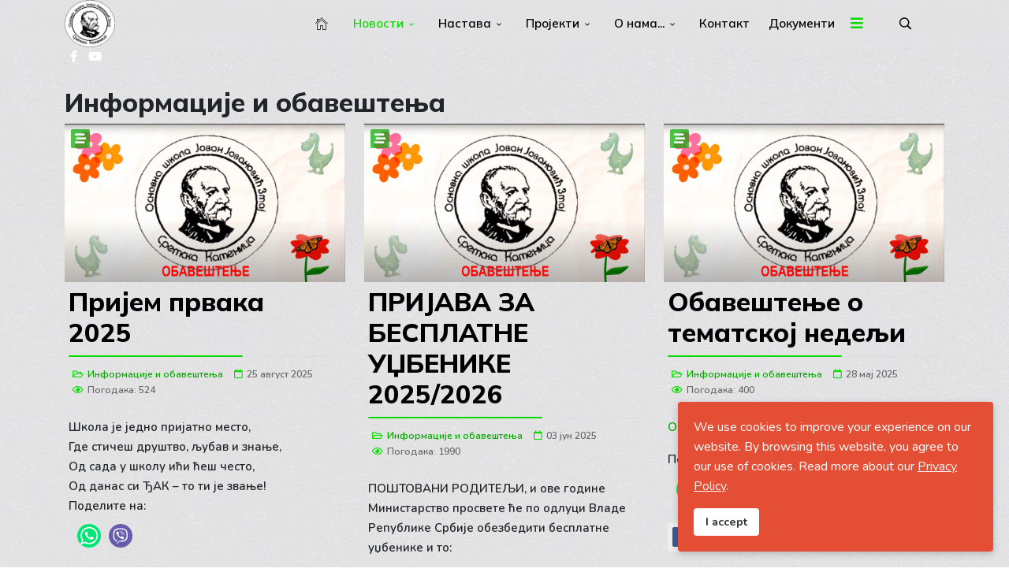

--- FILE ---
content_type: text/html; charset=utf-8
request_url: https://www.zmajevi.rs/index.php/novosti/informacije-i-obavestenja?start=6
body_size: 10073
content:
<!DOCTYPE html>
<html xmlns="http://www.w3.org/1999/xhtml" xml:lang="sr-rs" lang="sr-rs" dir="ltr">
	<head>
		<meta http-equiv="X-UA-Compatible" content="IE=edge">
		<meta name="viewport" content="width=device-width, initial-scale=1">
		<base href="https://www.zmajevi.rs/index.php/novosti/informacije-i-obavestenja" />
	<meta http-equiv="content-type" content="text/html; charset=utf-8" />
	<meta name="keywords" content="ОШ &quot;Јован Јовановић Змај&quot;, Сремска Каменица, OŠ &quot;Jovan Jovanović Zmaj&quot;, Sremska Kamenica, " />
	<meta name="robots" content="max-snippet:-1, max-image-preview:large, max-video-preview:-1" />
	<meta name="description" content="Званичан сајт ОШ &quot;Јован Јовановић Змај&quot;, Сремска Каменица" />
	<title>Информације и обавештења - ОШ &quot;Јован Јовановић Змај&quot;, Сремска Каменица</title>
	<link href="/index.php/novosti/informacije-i-obavestenja?format=feed&amp;type=rss" rel="alternate" type="application/rss+xml" title="RSS 2.0" />
	<link href="/index.php/novosti/informacije-i-obavestenja?format=feed&amp;type=atom" rel="alternate" type="application/atom+xml" title="Atom 1.0" />
	<link href="https://www.zmajevi.rs//index.php/novosti/informacije-i-obavestenja?start=6" rel="canonical" />
	<link href="/images/ikonice/3_Logo_Small.png" rel="shortcut icon" type="image/vnd.microsoft.icon" />
	<link href="https://www.zmajevi.rs/index.php/component/search/?Itemid=839&amp;format=opensearch" rel="search" title="Претрага ОШ &quot;Јован Јовановић Змај&quot;, Сремска Каменица" type="application/opensearchdescription+xml" />
	<link href="/plugins/content/pdf_embed/assets/css/style.css" rel="stylesheet" type="text/css" />
	<link href="/plugins/content/jllike/js/buttons.min.css?1e01a522ac1cc694c1879ab6e2c31dfd" rel="stylesheet" type="text/css" />
	<link href="/plugins/system/jce/css/content.css?badb4208be409b1335b815dde676300e" rel="stylesheet" type="text/css" />
	<link href="//fonts.googleapis.com/css?family=Nunito:200,200italic,300,300italic,regular,italic,600,600italic,700,700italic,800,800italic,900,900italic&amp;subset=latin" rel="stylesheet" type="text/css" />
	<link href="//fonts.googleapis.com/css?family=Mulish:200,300,regular,500,600,700,800,900,200italic,300italic,italic,500italic,600italic,700italic,800italic,900italic&amp;subset=latin" rel="stylesheet" type="text/css" />
	<link href="/templates/flex/css/bootstrap.min.css" rel="stylesheet" type="text/css" />
	<link href="/templates/flex/css/joomla-fontawesome.min.css" rel="stylesheet" type="text/css" />
	<link href="/templates/flex/css/font-awesome-v4-shims.min.css" rel="stylesheet" type="text/css" />
	<link href="/templates/flex/css/template.css" rel="stylesheet" type="text/css" />
	<link href="/templates/flex/css/presets/preset5.css" rel="stylesheet" type="text/css" class="preset" />
	<link href="/templates/flex/css/frontend-edit.css" rel="stylesheet" type="text/css" />
	<link href="/plugins/system/spcookieconsent/assets/css/style.css" rel="stylesheet" type="text/css" />
	<style type="text/css">

            .jllikeproSharesContayner a {border-radius: 15px; margin-left: 6px;}
            .jllikeproSharesContayner i {width: 30px;height: 30px;}
            .jllikeproSharesContayner span {height: 30px;line-height: 30px;font-size: 1rem;}
        .masonry_item .item .post_intro {padding:0 5px 5px;}.masonry_item .intro-image {margin-bottom:5px;}body.site {background-image: url(/images/pozadine/pozadinaartikala.jpg);background-repeat: repeat;background-size: inherit;background-attachment: inherit;background-position: 0 0;}body{font-family:Nunito, sans-serif; font-size:15px; font-weight:600; }h1{font-family:Mulish, sans-serif; font-size:40px; font-weight:800; }h2{font-family:Mulish, sans-serif; font-size:33px; font-weight:800; }h3{font-family:Mulish, sans-serif; font-size:27px; font-weight:800; }h4{font-family:Mulish, sans-serif; font-size:23px; font-weight:800; }h5{font-family:Mulish, sans-serif; font-size:20px; font-weight:800; }h6{font-family:Mulish, sans-serif; font-size:17px; font-weight:800; }.sp-megamenu-parent{font-family:Mulish, sans-serif; font-size:15px; font-weight:600; }@media (min-width: 1400px) {
.container {
max-width: 1140px;
}
}#sp-header{ color:#ffffff; }#sp-header a{color:#ffffff;}#sp-title{ padding:40 0 0 0; }#sp-footer{ color:#ffffff; }#sp-footer a{color:#dedede;}#sp-footer a:hover{color:#ffffff;}.offcanvas-menu{}.offcanvas-menu ul li a{color: }.offcanvas-menu .offcanvas-inner .search input.inputbox{border-color: }#sp-header .top-search-wrapper .icon-top-wrapper,#sp-header .top-search-wrapper .icon-top-wrapper >i:before,.sp-megamenu-wrapper > .sp-megamenu-parent >li >a,.sp-megamenu-wrapper #offcanvas-toggler,#sp-header .modal-login-wrapper span,#sp-header .ap-my-account i.pe-7s-user,#sp-header .ap-my-account .info-text,#sp-header .mod-languages,#sp-header .logo,#cart-menu,#cd-menu-trigger,.cd-cart,.cd-cart > i{height:60px;line-height:60px;}.total_products{top:calc(60px / 2 - 22px);}#sp-header,.transparent-wrapper{height:60px;}.transparent,.sticky-top{}#sp-header #sp-menu .sp-megamenu-parent >li >a,#sp-header #sp-menu .sp-megamenu-parent li .sp-dropdown >li >a,#sp-header .top-search-wrapper .icon-top-wrapper i,#sp-header #cd-menu-trigger i,#sp-header .cd-cart i,#sp-header .top-search-wrapper{color:#000000}#sp-header #sp-menu .sp-dropdown .sp-dropdown-inner{}#sp-header #sp-menu .sp-dropdown .sp-dropdown-inner li.sp-menu-item >a,#sp-header #sp-menu .sp-dropdown .sp-dropdown-inner li.sp-menu-item.separator >a,#sp-header #sp-menu .sp-dropdown .sp-dropdown-inner li.sp-menu-item.separator >a:hover,#sp-header .sp-module-content ul li a,#sp-header .vm-menu .vm-title{}.sticky .logo,.sticky #cart-menu,.sticky #cd-menu-trigger,.sticky .cd-cart,.sticky .cd-cart >i,.sticky .menu-is-open >i,#sp-header.sticky .modal-login-wrapper span,#sp-header.sticky .ap-my-account i.pe-7s-user,#sp-header.sticky .ap-my-account .info-text,#sp-header.sticky .mod-languages,#sp-header.sticky .top-search-wrapper .icon-top-wrapper,#sp-header.sticky .top-search-wrapper .icon-top-wrapper >i:before,.sticky .sp-megamenu-wrapper > .sp-megamenu-parent >li >a,.sticky .sp-megamenu-wrapper #offcanvas-toggler,.sticky #sp-logo a.logo{ height:50px;line-height:50px; } .sticky .total_products{top: calc(50px / 2 - 22px);} .sticky .sticky__wrapper{ height:50px; -webkit-animation-name:fade-in-down;animation-name:fade-in-down;}.sticky .sticky__wrapper .sp-sticky-logo {height:50px;}.sticky.onepage .sticky__wrapper,.sticky.white .sticky__wrapper,.sticky.transparent .sticky__wrapper{} #sp-header.sticky #sp-menu .sp-megamenu-wrapper .sp-megamenu-parent >li >a,#sp-header.sticky .top-search-wrapper,#sp-header.sticky .top-search-wrapper .icon-top-wrapper i,#sp-header.sticky #cd-menu-trigger i,#sp-header.sticky .cd-cart i{;}#sp-header.sticky #sp-menu .sp-megamenu-wrapper .sp-megamenu-parent >li.active>a,#sp-header.sticky #sp-menu .sp-megamenu-wrapper .sp-megamenu-parent >li.current-item>a,#sp-header.sticky #sp-menu .sp-megamenu-wrapper .sp-megamenu-parent >li.sp-has-child.active>a,.sticky #offcanvas-toggler >i,.sticky #offcanvas-toggler >i:hover{color:;} #sp-cookie-consent {background-color: #e34e35; color: #ffffff; }#sp-cookie-consent a, #sp-cookie-consent a:hover, #sp-cookie-consent a:focus, #sp-cookie-consent a:active {color: #f5f5f5; }#sp-cookie-consent .sp-cookie-allow {background-color: #ffffff; color: #333333;}#sp-cookie-consent .sp-cookie-allow:hover, #sp-cookie-consent .sp-cookie-allow:active, #sp-cookie-consent .sp-cookie-allow:focus {color: #333333;}
	</style>
	<script src="/templates/flex/js/jui/jquery.min.js?1e01a522ac1cc694c1879ab6e2c31dfd" type="text/javascript"></script>
	<script src="/media/jui/js/jquery-noconflict.js?1e01a522ac1cc694c1879ab6e2c31dfd" type="text/javascript"></script>
	<script src="/media/jui/js/jquery-migrate.min.js?1e01a522ac1cc694c1879ab6e2c31dfd" type="text/javascript"></script>
	<script src="/plugins/content/jllike/js/buttons.min.js?1e01a522ac1cc694c1879ab6e2c31dfd" type="text/javascript"></script>
	<script src="/plugins/system/helix3/assets/js/bootstrap.legacy.js" type="text/javascript"></script>
	<script src="/templates/flex/js/bootstrap.min.js" type="text/javascript"></script>
	<script src="/templates/flex/js/jquery.easing.min.js" type="text/javascript"></script>
	<script src="/templates/flex/js/main.js" type="text/javascript"></script>
	<script src="/templates/flex/js/frontend-edit.js" type="text/javascript"></script>
	<script src="/plugins/system/spcookieconsent/assets/js/script.js" type="text/javascript"></script>
	<script type="text/javascript">
            var jllickeproSettings = {
                url : "https://zmajevi.rs",
                typeGet : "0",
                enableCounters : 1,
                disableMoreLikes : 0,
                isCategory : 1,
                buttonsContayner : "",
                parentContayner : "div.jllikeproSharesContayner",
            };function r(f){/in/.test(document.readyState)?setTimeout('r('+f+')',9):f()}r(function(){jQuery(".masonry-35").imagesLoaded(function(){jQuery(".masonry-35").masonry({transitionDuration:0,itemSelector:".masonry_item"})})});var sp_preloader = "0";var sp_offanimation = "drarkplus";var stickyHeaderVar = "1";var stickyHeaderAppearPoint = 150;
	</script>
	<meta property="og:url" content="https://www.zmajevi.rs/index.php/novosti/informacije-i-obavestenja" />
	<meta property="og:site_name" content="ОШ &quot;Јован Јовановић Змај&quot;, Сремска Каменица" />
	<meta property="og:type" content="blog" />
	<meta property="og:title" content="Информације и обавештења" />
	<meta name="twitter:card" content="summary" />
	<meta name="twitter:site" content="ОШ &quot;Јован Јовановић Змај&quot;, Сремска Каменица" />
	<meta name="twitter:title" content="Информације и обавештења" />
	<script type="application/ld+json">
{
    "@context": "https:\/\/schema.org",
    "@type": "WebSite",
    "name": "\u041e\u0428 \"\u0408\u043e\u0432\u0430\u043d \u0408\u043e\u0432\u0430\u043d\u043e\u0432\u0438\u045b \u0417\u043c\u0430\u0458\", \u0421\u0440\u0435\u043c\u0441\u043a\u0430 \u041a\u0430\u043c\u0435\u043d\u0438\u0446\u0430",
    "url": "https:\/\/www.zmajevi.rs\/",
    "alternateName": "O\u0160 \"Jovan Jovanovi\u0107 Zmaj\", Sremska Kamenica",
    "sameAs": [
        "https:\/\/www.facebook.com\/jjzmajkamenica",
        "https:\/\/www.youtube.com\/channel\/UCJOpf-htdacAYVo_uPI8z-Q"
    ]
}
</script>
<script type="application/ld+json">
{
    "@context": "https:\/\/schema.org",
    "@type": "WebSite",
    "url": "https:\/\/www.zmajevi.rs\/",
    "potentialAction": {
        "@type": "SearchAction",
        "target": "https:\/\/www.zmajevi.rs\/index.php\/component\/search\/?searchword={search_term}",
        "query-input": "required name=search_term"
    }
}
</script>

	<!-- Start: Google Structured Data -->
			
<script type="application/ld+json" data-type="gsd">
{
    "@context": "https://schema.org",
    "@type": "BreadcrumbList",
    "itemListElement": [
        {
            "@type": "ListItem",
            "position": 1,
            "name": "Početna Stranica",
            "item": "https://www.zmajevi.rs/index.php"
        },
        {
            "@type": "ListItem",
            "position": 2,
            "name": "Новости",
            "item": "https://www.zmajevi.rs/index.php/novosti"
        },
        {
            "@type": "ListItem",
            "position": 3,
            "name": "Информације и обавештења",
            "item": "https://www.zmajevi.rs/index.php/novosti/informacije-i-obavestenja"
        }
    ]
}
</script>
			<!-- End: Google Structured Data -->
		<!-- Google Tag Manager -->
<script>(function(w,d,s,l,i){w[l]=w[l]||[];w[l].push({'gtm.start':
new Date().getTime(),event:'gtm.js'});var f=d.getElementsByTagName(s)[0],
j=d.createElement(s),dl=l!='dataLayer'?'&l='+l:'';j.async=true;j.src=
'https://www.googletagmanager.com/gtm.js?id='+i+dl;f.parentNode.insertBefore(j,f);
})(window,document,'script','dataLayer','GTM-NWSKHRX');</script>
<!-- End Google Tag Manager -->
	</head>
	
	<body class="site com-content view-category layout-blog no-task itemid-839 sr-rs ltr  sticky-header layout-fluid off-canvas-menu-init">
	
		        <div class="body-wrapper off-canvas-menu-wrap">
            <div class="body-innerwrapper body_innerwrapper_overflow">
				<header id="sp-header"><div class="container"><div class="row"><div id="sp-logo" class="col-9 col-md-9 col-lg-2 "><div class="sp-column"><a class="logo" href="/">
					<img class="sp-default-logo has-sticky-logo" 
				 src="/images/ikonice/3_Logo_Small.png" 
					srcset="" 
					alt="ОШ "Јован Јовановић Змај", Сремска Каменица"><img class="sp-sticky-logo" src="/images/ikonice/3_Logo_Small.png" alt="ОШ "Јован Јовановић Змај", Сремска Каменица"></a><ul class="social-icons"><li><a target="_blank" href="https://www.facebook.com/jjzmajkamenica" aria-label="facebook"><i class="fab fa-facebook-f" aria-hidden="true"></i></a></li><li><a target="_blank" href="https://www.youtube.com/@JJZmajSremskaKamenica" aria-label="Youtube"><i class="fab fa-youtube" aria-hidden="true"></i></a></li></ul></div></div><div id="sp-menu" class="col-1 col-md-1 col-lg-9 "><div class="sp-column">			<div class="sp-megamenu-wrapper">
				<a id="offcanvas-toggler" href="#" aria-label="Menu"><i class="fas fa-bars" aria-hidden="true" title="Menu"></i></a>
				<ul class="sp-megamenu-parent menu-fade-down-fade-up d-none d-lg-flex"><li class="sp-menu-item"><a  href="/index.php"  ><i class="pe pe-7s-home"></i></a></li><li class="sp-menu-item sp-has-child active"><a  href="/index.php/novosti"  >Новости</a><div class="sp-dropdown sp-dropdown-main sp-menu-left" style="width: 240px;"><div class="sp-dropdown-inner"><ul class="sp-dropdown-items"><li class="sp-menu-item current-item active"><a  href="/index.php/novosti/informacije-i-obavestenja"  >Информације и обавештења</a></li><li class="sp-menu-item"><a  href="/index.php/novosti/dogadjaji"  >Догађаји</a></li></ul></div></div></li><li class="sp-menu-item sp-has-child"><a  href="/index.php/nastava"  >Настава</a><div class="sp-dropdown sp-dropdown-main sp-menu-right" style="width: 240px;"><div class="sp-dropdown-inner"><ul class="sp-dropdown-items"><li class="sp-menu-item"><a  href="/index.php/nastava/raspored-casova"  ><i class="pe pe-7s-bell"></i>Распоред Часова</a></li><li class="sp-menu-item"><a  href="/index.php/nastava/nizi-razredi"  ><i class="pe pe-7s-study"></i>Нижи разреди</a></li><li class="sp-menu-item"><a  href="/index.php/nastava/visi-razredi"  ><i class="pe pe-7s-study"></i>Виши разреди</a></li><li class="sp-menu-item"><a  href="/index.php/nastava/ledinci"  ><i class="pe pe-7s-way"></i>Лединци</a></li><li class="sp-menu-item"><a  href="/index.php/nastava/sekcije-i-izborni-predmeti"  ><i class="pe pe-7s-star"></i>Секције/Изборни</a></li><li class="sp-menu-item sp-has-child"><a  href="/index.php/nastava/predmeti"  ><i class="pe pe-7s-rocket"></i>Предмети</a><div class="sp-dropdown sp-dropdown-sub sp-menu-right" style="width: 240px;left: -240px;"><div class="sp-dropdown-inner"><ul class="sp-dropdown-items"><li class="sp-menu-item"><a  href="/index.php/nastava/predmeti/fizika-info"  >Физика</a></li></ul></div></div></li></ul></div></div></li><li class="sp-menu-item sp-has-child"><a  href="/index.php/projekti"  >Пројекти</a><div class="sp-dropdown sp-dropdown-main sp-menu-right" style="width: 240px;"><div class="sp-dropdown-inner"><ul class="sp-dropdown-items"><li class="sp-menu-item"><a  href="/index.php/projekti/susreti-zmajevih-skola"  ><i class="pe pe-7s-world"></i>Сусрети змајевих школа</a></li><li class="sp-menu-item"><a  href="/index.php/projekti/citalici"  ><i class="pe pe-7s-bookmarks"></i>Читалићи</a></li><li class="sp-menu-item"><a  href="/index.php/projekti/zmajev-glasnik"  ><i class="pe pe-7s-notebook"></i>Змајев Гласник</a></li><li class="sp-menu-item sp-has-child"><a  href="/index.php/projekti/erazmus"  ><i class="pe pe-7s-ribbon"></i>ЕРАЗМУС+</a><div class="sp-dropdown sp-dropdown-sub sp-menu-right" style="width: 240px;"><div class="sp-dropdown-inner"><ul class="sp-dropdown-items"><li class="sp-menu-item"><a  href="/index.php/projekti/erazmus/projektna-desavanja"  >Пројектна дешавања</a></li></ul></div></div></li></ul></div></div></li><li class="sp-menu-item sp-has-child"><a  href="javascript:void(0);"  >О нама...</a><div class="sp-dropdown sp-dropdown-main sp-menu-right" style="width: 240px;"><div class="sp-dropdown-inner"><ul class="sp-dropdown-items"><li class="sp-menu-item"><a  href="/index.php/o-nama/uprava-skole"  ><i class="pe pe-7s-home"></i>Управа школе</a></li><li class="sp-menu-item"><a  href="/index.php/o-nama/istorija-skole"  ><i class="pe pe-7s-timer"></i>Историја школе</a></li><li class="sp-menu-item"><a  href="/index.php/o-nama/ucenici-generacije"  ><i class="pe pe-7s-medal"></i>Ученици Генерације</a></li><li class="sp-menu-item"><a  href="/index.php/o-nama/kumovi-skole"  ><i class="pe pe-7s-users"></i>Кумови школе</a></li><li class="sp-menu-item"><a  href="/index.php/o-nama/letopisi"  ><i class="pe pe-7s-notebook"></i>Летописи</a></li></ul></div></div></li><li class="sp-menu-item"><a  href="/index.php/kontakt"  >Контакт</a></li><li class="sp-menu-item"><a  href="/index.php/skolski-dokumenti"  >Документи</a></li></ul>			</div>
		</div></div><div id="sp-topsearch" class="col-1 col-md-1 col-lg-1 "><div class="sp-column"><div class="sp-module "><div class="sp-module-content"><div style="display:inline-block;" class="top-search-wrapper">

	<div class="icon-top-wrapper">
        <i class="pe pe-7s-search search-open-icon" aria-hidden="true"></i>
		<i class="pe pe-7s-close search-close-icon" aria-hidden="true"></i>
	</div>

	<div class="top-search-input-wrap" id="top-search-input-wrap">
		<div class="top-search-wrap">
			<div class="searchwrapper">
				<form action="/index.php/novosti/informacije-i-obavestenja" method="post">
					<div class="search">
						<div class="top-search-wrapper"><div class="sp_search_input"><input name="searchword" maxlength="200"  class="mod-search-searchword inputbox" type="text" size="20" value="тражи..."  onblur="if (this.value=='') this.value='тражи...';" onfocus="if (this.value=='тражи...') this.value='';" /></div></div>						<input type="hidden" name="task" value="search" />
						<input type="hidden" name="option" value="com_search" />
						<input type="hidden" name="Itemid" value="839" />
					</div>
				</form>
			</div>
		</div>
	</div> 
</div>	</div></div></div></div></div></div></header><section id="sp-title"><div class="row"><div id="sp-title" class="col-lg-12 "><div class="sp-column"></div></div></div></section><section id="sp-main-body"><div class="container"><div class="row"><div id="sp-component" class="col-lg-12 "><div class="sp-column ">	<div id="system-message-container">
			</div>
<div class="blog" >
	
			<h2>							<span class="subheading-category">Информације и обавештења</span>
					</h2>
		
	
		
	
			
																			<div class="items-row items-masonry masonry-35 row row-1 cols-3">
							<div class="col-lg-4 masonry_item">
					<article class="item column-"
						itemprop="blogPost" >
								

<div class=" has-post-format-masonry">
	    <span class="post-format-masonry"><i class="fas fa-stream"></i></span>
     
</div>
		
<div class="entry-image intro-image">
				<a href="/index.php/novosti/informacije-i-obavestenja/267-2025">
					<img src="/images/Objave/intro-slike-za-objave/obavestenje-intro-slika.jpg" alt="Пријем првака 2025" itemprop="thumbnailUrl">
						</a>
	</div>
	<!-- START Post-intro --><div class="post_intro">
	<div class="entry-header">
			
								<h2 >
									<a href="/index.php/novosti/informacije-i-obavestenja/267-2025" >
						Пријем првака 2025					</a>
							</h2>
		
		
													
				<dl class="article-info">

		
			<dt class="article-info-term"></dt>	
				
			
			
							<dd class="category-name">
	<i class="far fa-folder-open" aria-hidden="true"></i>
			
	 		<a href="/index.php/novosti/informacije-i-obavestenja" itemprop="genre" data-toggle="tooltip" title="Категорија чланка">Информације и обавештења</a>	
		
	</dd>			
			
							<dd class="published">
	<i class="far fa-calendar"></i>
	<time datetime="2025-08-25T09:46:29+02:00"  data-toggle="tooltip" title="Датум објављивања">
		25 август 2025	</time>
</dd>			
		
					
			
							<dd class="hits">
	<i class="far fa-eye"></i>
	<meta itemprop="interactionCount" content="UserPageVisits:524" />
	Погодака: 524</dd>					
		
	</dl>
		
			</div>


	
<div dir="auto">Школа је једно пријатно место,</div>
<div dir="auto">Где стичеш друштво, љубав и знање,</div>
<div dir="auto">Од сада у школу ићи ћеш често,</div>
<div dir="auto">Од данас си ЂАК – то ти је звање!</div>
				<div class="jllikeproSharesContayner jllikepro_267">
				<input type="hidden" class="link-to-share" id="link-to-share-267" value="https://zmajevi.rs/index.php/novosti/informacije-i-obavestenja/267-2025"/>
				<input type="hidden" class="share-title" id="share-title-267" value="Пријем првака 2025"/>
				<input type="hidden" class="share-image" id="share-image-267" value="https://www.zmajevi.rs/images/Objave/intro-slike-za-objave/obavestenje-intro-slika.jpg"/>
				<input type="hidden" class="share-desc" id="share-desc-267" value="Школа је једно пријатно место, Где стичеш друштво, љубав и знање, Од сада у школу ићи ћеш често, Од данас си ЂАК – то ти је звање!"/>
				<input type="hidden" class="share-id" value="267"/><div class="button_text likes-block_left">Поделите на:</div>
				<div class="event-container" >
				<div class="likes-block_left">					<a title="WhatsApp" class="like l-wa" id="l-wa-267">
					<i class="l-ico"></i>
					<span class="l-count"></span>
					</a>					<a title="Viber" class="like l-vi" id="l-vi-267">
					<i class="l-ico"></i>
					<span class="l-count"></span>
					</a>					</div>
				</div>
			</div>		
 
	
<div class="readmore">
	<a class="btn btn-readmore" href="/index.php/novosti/informacije-i-obavestenja/267-2025" >
		Read More	</a>
</div>
		
		<div class="">
	    <div class="helix-social-share">
        <div class="helix-social-share-blog">
            <ul>
            	                <li>
                    <div class="facebook" data-toggle="tooltip" data-placement="top" title="Share On Facebook">

                        <a class="facebook" onClick="window.open('http://www.facebook.com/sharer.php?u=https://www.zmajevi.rs/index.php/novosti/informacije-i-obavestenja/267-2025', 'Facebook', 'width=600,height=300,left=' + (screen.availWidth / 2 - 300) + ',top=' + (screen.availHeight / 2 - 150) + ''); return false;" href="http://www.facebook.com/sharer.php?u=https://www.zmajevi.rs/index.php/novosti/informacije-i-obavestenja/267-2025">
                            <i class="fab fa-facebook-f"></i>
                        </a>

                    </div>
                </li>
                				                            </ul>
        </div>
    </div> <!-- /.helix-social-share -->
    
	
	          	<div class="clearfix w-100 d-flex flex-column mb-4"></div>
	    	        </div><!-- END Post-intro -->
     

					</article>
									</div>
							<div class="col-lg-4 masonry_item">
					<article class="item column-"
						itemprop="blogPost" >
								

<div class=" has-post-format-masonry">
	    <span class="post-format-masonry"><i class="fas fa-stream"></i></span>
     
</div>
		
<div class="entry-image intro-image">
				<a href="/index.php/novosti/informacije-i-obavestenja/211-2024-2026">
					<img src="/images/Objave/intro-slike-za-objave/obavestenje-intro-slika.jpg" alt="ПРИЈАВА ЗА БЕСПЛАТНЕ УЏБЕНИКЕ 2025/2026" itemprop="thumbnailUrl">
						</a>
	</div>
	<!-- START Post-intro --><div class="post_intro">
	<div class="entry-header">
			
								<h2 >
									<a href="/index.php/novosti/informacije-i-obavestenja/211-2024-2026" >
						ПРИЈАВА ЗА БЕСПЛАТНЕ УЏБЕНИКЕ 2025/2026					</a>
							</h2>
		
		
													
				<dl class="article-info">

		
			<dt class="article-info-term"></dt>	
				
			
			
							<dd class="category-name">
	<i class="far fa-folder-open" aria-hidden="true"></i>
			
	 		<a href="/index.php/novosti/informacije-i-obavestenja" itemprop="genre" data-toggle="tooltip" title="Категорија чланка">Информације и обавештења</a>	
		
	</dd>			
			
							<dd class="published">
	<i class="far fa-calendar"></i>
	<time datetime="2025-06-03T12:27:30+02:00"  data-toggle="tooltip" title="Датум објављивања">
		03 јун 2025	</time>
</dd>			
		
					
			
							<dd class="hits">
	<i class="far fa-eye"></i>
	<meta itemprop="interactionCount" content="UserPageVisits:1990" />
	Погодака: 1990</dd>					
		
	</dl>
		
			</div>


	
<p>ПОШТОВАНИ РОДИТЕЉИ, и ове године Министарство просвете ће по одлуци Владе Републике Србије обезбедити бесплатне уџбенике и то:</p>
				<div class="jllikeproSharesContayner jllikepro_211">
				<input type="hidden" class="link-to-share" id="link-to-share-211" value="https://zmajevi.rs/index.php/novosti/informacije-i-obavestenja/211-2024-2026"/>
				<input type="hidden" class="share-title" id="share-title-211" value="ПРИЈАВА ЗА БЕСПЛАТНЕ УЏБЕНИКЕ 2025/2026"/>
				<input type="hidden" class="share-image" id="share-image-211" value="https://www.zmajevi.rs/images/Objave/intro-slike-za-objave/obavestenje-intro-slika.jpg"/>
				<input type="hidden" class="share-desc" id="share-desc-211" value="ПОШТОВАНИ РОДИТЕЉИ, и ове године Министарство просвете ће по одлуци Владе Републике Србије обезбедити бесплатне уџбенике и то:"/>
				<input type="hidden" class="share-id" value="211"/><div class="button_text likes-block_left">Поделите на:</div>
				<div class="event-container" >
				<div class="likes-block_left">					<a title="WhatsApp" class="like l-wa" id="l-wa-211">
					<i class="l-ico"></i>
					<span class="l-count"></span>
					</a>					<a title="Viber" class="like l-vi" id="l-vi-211">
					<i class="l-ico"></i>
					<span class="l-count"></span>
					</a>					</div>
				</div>
			</div>		
 
	
<div class="readmore">
	<a class="btn btn-readmore" href="/index.php/novosti/informacije-i-obavestenja/211-2024-2026" >
		Read More	</a>
</div>
		
		<div class="">
	    <div class="helix-social-share">
        <div class="helix-social-share-blog">
            <ul>
            	                <li>
                    <div class="facebook" data-toggle="tooltip" data-placement="top" title="Share On Facebook">

                        <a class="facebook" onClick="window.open('http://www.facebook.com/sharer.php?u=https://www.zmajevi.rs/index.php/novosti/informacije-i-obavestenja/211-2024-2026', 'Facebook', 'width=600,height=300,left=' + (screen.availWidth / 2 - 300) + ',top=' + (screen.availHeight / 2 - 150) + ''); return false;" href="http://www.facebook.com/sharer.php?u=https://www.zmajevi.rs/index.php/novosti/informacije-i-obavestenja/211-2024-2026">
                            <i class="fab fa-facebook-f"></i>
                        </a>

                    </div>
                </li>
                				                            </ul>
        </div>
    </div> <!-- /.helix-social-share -->
    
	
	          	<div class="clearfix w-100 d-flex flex-column mb-4"></div>
	    	        </div><!-- END Post-intro -->
     

					</article>
									</div>
							<div class="col-lg-4 masonry_item">
					<article class="item column-"
						itemprop="blogPost" >
								

<div class=" has-post-format-masonry">
	    <span class="post-format-masonry"><i class="fas fa-stream"></i></span>
     
</div>
		
<div class="entry-image intro-image">
				<a href="/index.php/novosti/informacije-i-obavestenja/265-obavestenje-o-tematskoj-nedelji">
					<img src="/images/Objave/intro-slike-za-objave/obavestenje-intro-slika.jpg" alt="Обавештење о тематској недељи" itemprop="thumbnailUrl">
						</a>
	</div>
	<!-- START Post-intro --><div class="post_intro">
	<div class="entry-header">
			
								<h2 >
									<a href="/index.php/novosti/informacije-i-obavestenja/265-obavestenje-o-tematskoj-nedelji" >
						Обавештење о тематској недељи					</a>
							</h2>
		
		
													
				<dl class="article-info">

		
			<dt class="article-info-term"></dt>	
				
			
			
							<dd class="category-name">
	<i class="far fa-folder-open" aria-hidden="true"></i>
			
	 		<a href="/index.php/novosti/informacije-i-obavestenja" itemprop="genre" data-toggle="tooltip" title="Категорија чланка">Информације и обавештења</a>	
		
	</dd>			
			
							<dd class="published">
	<i class="far fa-calendar"></i>
	<time datetime="2025-05-28T09:12:35+02:00"  data-toggle="tooltip" title="Датум објављивања">
		28 мај 2025	</time>
</dd>			
		
					
			
							<dd class="hits">
	<i class="far fa-eye"></i>
	<meta itemprop="interactionCount" content="UserPageVisits:400" />
	Погодака: 400</dd>					
		
	</dl>
		
			</div>


	
<p><a href="/images/%D0%9E%D0%91%D0%90%D0%92%D0%95%D0%A8%D0%A2%D0%95%D0%8A%D0%95_%D0%9E_%D0%A2%D0%95%D0%9C%D0%90%D0%A2%D0%A1%D0%9A%D0%9E%D0%88_%D0%9D%D0%95%D0%94%D0%95%D0%89%D0%98.docx" class="wf_file">ОБАВЕШТЕЊЕ_О_ТЕМАТСКОЈ_НЕДЕЉИ.docx</a></p> 				<div class="jllikeproSharesContayner jllikepro_265">
				<input type="hidden" class="link-to-share" id="link-to-share-265" value="https://zmajevi.rs/index.php/novosti/informacije-i-obavestenja/265-obavestenje-o-tematskoj-nedelji"/>
				<input type="hidden" class="share-title" id="share-title-265" value="Обавештење о тематској недељи"/>
				<input type="hidden" class="share-image" id="share-image-265" value="https://www.zmajevi.rs/images/Objave/intro-slike-za-objave/obavestenje-intro-slika.jpg"/>
				<input type="hidden" class="share-desc" id="share-desc-265" value="ОБАВЕШТЕЊЕ_О_ТЕМАТСКОЈ_НЕДЕЉИ.docx"/>
				<input type="hidden" class="share-id" value="265"/><div class="button_text likes-block_left">Поделите на:</div>
				<div class="event-container" >
				<div class="likes-block_left">					<a title="WhatsApp" class="like l-wa" id="l-wa-265">
					<i class="l-ico"></i>
					<span class="l-count"></span>
					</a>					<a title="Viber" class="like l-vi" id="l-vi-265">
					<i class="l-ico"></i>
					<span class="l-count"></span>
					</a>					</div>
				</div>
			</div>		
	
	    	       <div class="helix-social-share">
        <div class="helix-social-share-blog">
            <ul>
            	                <li>
                    <div class="facebook" data-toggle="tooltip" data-placement="top" title="Share On Facebook">

                        <a class="facebook" onClick="window.open('http://www.facebook.com/sharer.php?u=https://www.zmajevi.rs/index.php/novosti/informacije-i-obavestenja/265-obavestenje-o-tematskoj-nedelji', 'Facebook', 'width=600,height=300,left=' + (screen.availWidth / 2 - 300) + ',top=' + (screen.availHeight / 2 - 150) + ''); return false;" href="http://www.facebook.com/sharer.php?u=https://www.zmajevi.rs/index.php/novosti/informacije-i-obavestenja/265-obavestenje-o-tematskoj-nedelji">
                            <i class="fab fa-facebook-f"></i>
                        </a>

                    </div>
                </li>
                				                            </ul>
        </div>
    </div> <!-- /.helix-social-share -->
	  	<div class="clearfix w-100 d-flex flex-column mb-4"></div>
	    	        </div><!-- END Post-intro -->
     

					</article>
									</div>
							<div class="col-lg-4 masonry_item">
					<article class="item column-"
						itemprop="blogPost" >
								

<div class=" has-post-format-masonry">
	 
</div>
		
	<!-- START Post-intro --><div class="post_intro">
	<div class="entry-header">
			
								<h2 >
									<a href="/index.php/novosti/informacije-i-obavestenja/261-novi-uspeh-nasih-ucenika" >
						Нови успех наших ученика					</a>
							</h2>
		
		
													
				<dl class="article-info">

		
			<dt class="article-info-term"></dt>	
				
			
			
							<dd class="category-name">
	<i class="far fa-folder-open" aria-hidden="true"></i>
			
	 		<a href="/index.php/novosti/informacije-i-obavestenja" itemprop="genre" data-toggle="tooltip" title="Категорија чланка">Информације и обавештења</a>	
		
	</dd>			
			
							<dd class="published">
	<i class="far fa-calendar"></i>
	<time datetime="2025-05-09T10:09:59+02:00"  data-toggle="tooltip" title="Датум објављивања">
		09 мај 2025	</time>
</dd>			
		
					
			
							<dd class="hits">
	<i class="far fa-eye"></i>
	<meta itemprop="interactionCount" content="UserPageVisits:440" />
	Погодака: 440</dd>					
		
	</dl>
		
			</div>


	
<p><img src="/images/2025_Republicko_takmicenje_-_Svetosavlje_i_nase_doba_uspeh_nasih_ucenika_page-0001.jpg" alt="2025 Republicko takmicenje Svetosavlje i nase doba uspeh nasih ucenika page 0001" width="1275" height="1650" style="display: block; margin-left: auto; margin-right: auto;" loading="lazy" /></p> 				<div class="jllikeproSharesContayner jllikepro_261">
				<input type="hidden" class="link-to-share" id="link-to-share-261" value="https://zmajevi.rs/index.php/novosti/informacije-i-obavestenja/261-novi-uspeh-nasih-ucenika"/>
				<input type="hidden" class="share-title" id="share-title-261" value="Нови успех наших ученика"/>
				<input type="hidden" class="share-image" id="share-image-261" value=""/>
				<input type="hidden" class="share-desc" id="share-desc-261" value=""/>
				<input type="hidden" class="share-id" value="261"/><div class="button_text likes-block_left">Поделите на:</div>
				<div class="event-container" >
				<div class="likes-block_left">					<a title="WhatsApp" class="like l-wa" id="l-wa-261">
					<i class="l-ico"></i>
					<span class="l-count"></span>
					</a>					<a title="Viber" class="like l-vi" id="l-vi-261">
					<i class="l-ico"></i>
					<span class="l-count"></span>
					</a>					</div>
				</div>
			</div>		
	
	    	       <div class="helix-social-share">
        <div class="helix-social-share-blog">
            <ul>
            	                <li>
                    <div class="facebook" data-toggle="tooltip" data-placement="top" title="Share On Facebook">

                        <a class="facebook" onClick="window.open('http://www.facebook.com/sharer.php?u=https://www.zmajevi.rs/index.php/novosti/informacije-i-obavestenja/261-novi-uspeh-nasih-ucenika', 'Facebook', 'width=600,height=300,left=' + (screen.availWidth / 2 - 300) + ',top=' + (screen.availHeight / 2 - 150) + ''); return false;" href="http://www.facebook.com/sharer.php?u=https://www.zmajevi.rs/index.php/novosti/informacije-i-obavestenja/261-novi-uspeh-nasih-ucenika">
                            <i class="fab fa-facebook-f"></i>
                        </a>

                    </div>
                </li>
                				                            </ul>
        </div>
    </div> <!-- /.helix-social-share -->
	  	<div class="clearfix w-100 d-flex flex-column mb-4"></div>
	    	        </div><!-- END Post-intro -->
     

					</article>
									</div>
							<div class="col-lg-4 masonry_item">
					<article class="item column-"
						itemprop="blogPost" >
								

<div class=" has-post-format-masonry">
	 
</div>
		
	<!-- START Post-intro --><div class="post_intro">
	<div class="entry-header">
			
								<h2 >
									<a href="/index.php/novosti/informacije-i-obavestenja/260-prolecni-raspust" >
						Пролећни распуст					</a>
							</h2>
		
		
													
				<dl class="article-info">

		
			<dt class="article-info-term"></dt>	
				
			
			
							<dd class="category-name">
	<i class="far fa-folder-open" aria-hidden="true"></i>
			
	 		<a href="/index.php/novosti/informacije-i-obavestenja" itemprop="genre" data-toggle="tooltip" title="Категорија чланка">Информације и обавештења</a>	
		
	</dd>			
			
							<dd class="published">
	<i class="far fa-calendar"></i>
	<time datetime="2025-04-14T12:32:47+02:00"  data-toggle="tooltip" title="Датум објављивања">
		14 април 2025	</time>
</dd>			
		
					
			
							<dd class="hits">
	<i class="far fa-eye"></i>
	<meta itemprop="interactionCount" content="UserPageVisits:480" />
	Погодака: 480</dd>					
		
	</dl>
		
			</div>


	
<p>Обавештавамо ученике, родитеље и наставнике да пролећни распуст почиње у среду, 16.4.2025. године и траје до 21.4.2025. године. Први радни дан после распуста је уторак, 22. април 2025. године. Парна смена креће пре подне, а непарна смена после подне. За ученике који наставу похађају у Новим Лединцима, настава за више разреде (од 5. до 8.) почиње од 8.00 часова, а за ниже разреде (од 1. до 4.) почиње од 13.15 часова.</p> 				<div class="jllikeproSharesContayner jllikepro_260">
				<input type="hidden" class="link-to-share" id="link-to-share-260" value="https://zmajevi.rs/index.php/novosti/informacije-i-obavestenja/260-prolecni-raspust"/>
				<input type="hidden" class="share-title" id="share-title-260" value="Пролећни распуст"/>
				<input type="hidden" class="share-image" id="share-image-260" value=""/>
				<input type="hidden" class="share-desc" id="share-desc-260" value=" Обавештавамо ученике, родитеље и наставнике да пролећни распуст почиње у среду, 16.4.2025. године и траје до 21.4.2025. године. Први радни дан после распуста је уторак, 22. април 2025. године. Парна"/>
				<input type="hidden" class="share-id" value="260"/><div class="button_text likes-block_left">Поделите на:</div>
				<div class="event-container" >
				<div class="likes-block_left">					<a title="WhatsApp" class="like l-wa" id="l-wa-260">
					<i class="l-ico"></i>
					<span class="l-count"></span>
					</a>					<a title="Viber" class="like l-vi" id="l-vi-260">
					<i class="l-ico"></i>
					<span class="l-count"></span>
					</a>					</div>
				</div>
			</div>		
	
	    	       <div class="helix-social-share">
        <div class="helix-social-share-blog">
            <ul>
            	                <li>
                    <div class="facebook" data-toggle="tooltip" data-placement="top" title="Share On Facebook">

                        <a class="facebook" onClick="window.open('http://www.facebook.com/sharer.php?u=https://www.zmajevi.rs/index.php/novosti/informacije-i-obavestenja/260-prolecni-raspust', 'Facebook', 'width=600,height=300,left=' + (screen.availWidth / 2 - 300) + ',top=' + (screen.availHeight / 2 - 150) + ''); return false;" href="http://www.facebook.com/sharer.php?u=https://www.zmajevi.rs/index.php/novosti/informacije-i-obavestenja/260-prolecni-raspust">
                            <i class="fab fa-facebook-f"></i>
                        </a>

                    </div>
                </li>
                				                            </ul>
        </div>
    </div> <!-- /.helix-social-share -->
	  	<div class="clearfix w-100 d-flex flex-column mb-4"></div>
	    	        </div><!-- END Post-intro -->
     

					</article>
									</div>
							<div class="col-lg-4 masonry_item">
					<article class="item column-"
						itemprop="blogPost" >
								

<div class=" has-post-format-masonry">
	    <span class="post-format-masonry"><i class="fas fa-stream"></i></span>
     
</div>
		
<div class="entry-image intro-image">
				<a href="/index.php/novosti/informacije-i-obavestenja/262-2025-2027">
					<img src="/images/Objave/intro-slike-za-objave/informacija-intro-slika.jpg" alt="Избор уџбеника за школску 2025/2026" itemprop="thumbnailUrl">
						</a>
	</div>
	<!-- START Post-intro --><div class="post_intro">
	<div class="entry-header">
			
								<h2 >
									<a href="/index.php/novosti/informacije-i-obavestenja/262-2025-2027" >
						Избор уџбеника за школску 2025/2026					</a>
							</h2>
		
		
													
				<dl class="article-info">

		
			<dt class="article-info-term"></dt>	
				
			
			
							<dd class="category-name">
	<i class="far fa-folder-open" aria-hidden="true"></i>
			
	 		<a href="/index.php/novosti/informacije-i-obavestenja" itemprop="genre" data-toggle="tooltip" title="Категорија чланка">Информације и обавештења</a>	
		
	</dd>			
			
							<dd class="published">
	<i class="far fa-calendar"></i>
	<time datetime="2025-04-14T11:32:54+02:00"  data-toggle="tooltip" title="Датум објављивања">
		14 април 2025	</time>
</dd>			
		
					
			
							<dd class="hits">
	<i class="far fa-eye"></i>
	<meta itemprop="interactionCount" content="UserPageVisits:407" />
	Погодака: 407</dd>					
		
	</dl>
		
			</div>


	
<p><a href="/images/%D0%98%D0%B7%D0%B1%D0%BE%D1%80_%D1%83%D1%9F%D0%B1%D0%B5%D0%BD%D0%B8%D0%BA%D0%B0_%D0%B7%D0%B0_%D1%88.2025-2026.pdf" class="wf_file">Избор_уџбеника_за_шк.2025-2026.pdf</a></p> 				<div class="jllikeproSharesContayner jllikepro_262">
				<input type="hidden" class="link-to-share" id="link-to-share-262" value="https://zmajevi.rs/index.php/novosti/informacije-i-obavestenja/262-2025-2027"/>
				<input type="hidden" class="share-title" id="share-title-262" value="Избор уџбеника за школску 2025/2026"/>
				<input type="hidden" class="share-image" id="share-image-262" value="https://www.zmajevi.rs/images/Objave/intro-slike-za-objave/informacija-intro-slika.jpg"/>
				<input type="hidden" class="share-desc" id="share-desc-262" value="Избор_уџбеника_за_шк.2025-2026.pdf"/>
				<input type="hidden" class="share-id" value="262"/><div class="button_text likes-block_left">Поделите на:</div>
				<div class="event-container" >
				<div class="likes-block_left">					<a title="WhatsApp" class="like l-wa" id="l-wa-262">
					<i class="l-ico"></i>
					<span class="l-count"></span>
					</a>					<a title="Viber" class="like l-vi" id="l-vi-262">
					<i class="l-ico"></i>
					<span class="l-count"></span>
					</a>					</div>
				</div>
			</div>		
	
	    	       <div class="helix-social-share">
        <div class="helix-social-share-blog">
            <ul>
            	                <li>
                    <div class="facebook" data-toggle="tooltip" data-placement="top" title="Share On Facebook">

                        <a class="facebook" onClick="window.open('http://www.facebook.com/sharer.php?u=https://www.zmajevi.rs/index.php/novosti/informacije-i-obavestenja/262-2025-2027', 'Facebook', 'width=600,height=300,left=' + (screen.availWidth / 2 - 300) + ',top=' + (screen.availHeight / 2 - 150) + ''); return false;" href="http://www.facebook.com/sharer.php?u=https://www.zmajevi.rs/index.php/novosti/informacije-i-obavestenja/262-2025-2027">
                            <i class="fab fa-facebook-f"></i>
                        </a>

                    </div>
                </li>
                				                            </ul>
        </div>
    </div> <!-- /.helix-social-share -->
	  	<div class="clearfix w-100 d-flex flex-column mb-4"></div>
	    	        </div><!-- END Post-intro -->
     

					</article>
									</div>
						</div>
	</div>



	<div class="pagination-wrapper pagination w-100 clearfix mt-4 mt-5">
					<p class="counter centered clearfix pt-3 pe-2">
				Страна 2 од 14			</p>
				<div class="com-content-category-blog__pagination w-100 clearfix d-block">
			<nav role="pagination"><ul class="cd-pagination no-space animated-buttons custom-icons"><li><a href="/index.php/novosti/informacije-i-obavestenja">Старт</a></li><li><a href="/index.php/novosti/informacije-i-obavestenja">Претходна</a></li><li><a href="/index.php/novosti/informacije-i-obavestenja">1</a></li><li class="active"><a>2</a></li><li><a href="/index.php/novosti/informacije-i-obavestenja?start=12">3</a></li><li><a href="/index.php/novosti/informacije-i-obavestenja?start=18">4</a></li><li><a href="/index.php/novosti/informacije-i-obavestenja?start=24">5</a></li><li><a href="/index.php/novosti/informacije-i-obavestenja?start=30">6</a></li><li><a href="/index.php/novosti/informacije-i-obavestenja?start=36">7</a></li><li><a href="/index.php/novosti/informacije-i-obavestenja?start=42">8</a></li><li><a href="/index.php/novosti/informacije-i-obavestenja?start=48">9</a></li><li><a href="/index.php/novosti/informacije-i-obavestenja?start=54">10</a></li><li><a href="/index.php/novosti/informacije-i-obavestenja?start=12">Следећа</a></li><li><a href="/index.php/novosti/informacije-i-obavestenja?start=78">Крај</a></li></ul></nav>		</div>
	</div></div></div></div></div></section><footer id="sp-footer" class=" black_bckg-20 sticky-bottom"><div class="container"><div class="row"><div id="sp-footer1" class="col-lg-12 "><div class="sp-column"><span class="sp-copyright">© 2026 OŠ "Jovan Jovanović Zmaj"</span></div></div></div></div></footer>			</div>
		</div>
		
		<!-- Off Canvas Menu -->
		<div class="offcanvas-menu">
			<a href="#" class="close-offcanvas" aria-label="Close"><i class="fas fa-times" aria-hidden="true" title="HELIX_CLOSE_MENU"></i></a>
			<div class="offcanvas-inner">
									<div class="sp-module "><div class="sp-module-content"><div class="search flex-search">
	<form action="/index.php/novosti/informacije-i-obavestenja" method="post">
		<input name="searchword" id="mod-search-searchword-89" maxlength="200"  class="inputbox search-query" type="text" size="20" placeholder="тражи..." />		<input type="hidden" name="task" value="search" />
		<input type="hidden" name="option" value="com_search" />
		<input type="hidden" name="Itemid" value="839" />
	</form>
</div>
</div></div><div class="sp-module "><div class="sp-module-content"><ul class="accordion-menu ">
<li class="nav-item item-373 default"><a href="/index.php" > <i class="pe pe-7s-home" aria-hidden="true"></i> Почетна</a></li><li class="nav-item item-837 active deeper parent"><a href="/index.php/novosti" > Новости</a><span class="accordion-menu-toggler" data-bs-toggle="collapse" data-bs-target="#collapse-menu-837-1" role="button" aria-expanded="true" aria-controls="collapse-menu-837-1"><i class="open-icon fas fa-chevron-down"></i></span><ul class="collapse show" id="collapse-menu-837-1"><li class="nav-item item-839 current active"><a href="/index.php/novosti/informacije-i-obavestenja" aria-current="location"> Информације и обавештења</a></li><li class="nav-item item-841"><a href="/index.php/novosti/dogadjaji" > Догађаји</a></li></ul></li><li class="nav-item item-806 deeper parent"><a href="/index.php/nastava" > Настава</a><span class="accordion-menu-toggler collapsed" data-bs-toggle="collapse" data-bs-target="#collapse-menu-806-1" role="button" aria-expanded="false" aria-controls="collapse-menu-806-1"><i class="open-icon fas fa-chevron-down"></i></span><ul class="collapse" id="collapse-menu-806-1"><li class="nav-item item-808"><a href="/index.php/nastava/raspored-casova" > <i class="pe pe-7s-bell" aria-hidden="true"></i> Распоред Часова</a></li><li class="nav-item item-828"><a href="/index.php/nastava/nizi-razredi" > <i class="pe pe-7s-study" aria-hidden="true"></i> Нижи разреди</a></li><li class="nav-item item-829"><a href="/index.php/nastava/visi-razredi" > <i class="pe pe-7s-study" aria-hidden="true"></i> Виши разреди</a></li><li class="nav-item item-830"><a href="/index.php/nastava/ledinci" > <i class="pe pe-7s-way" aria-hidden="true"></i> Лединци</a></li><li class="nav-item item-835"><a href="/index.php/nastava/sekcije-i-izborni-predmeti" > <i class="pe pe-7s-star" aria-hidden="true"></i> Секције/Изборни</a></li><li class="nav-item item-942 deeper parent"><a href="/index.php/nastava/predmeti" > <i class="pe pe-7s-rocket" aria-hidden="true"></i> Предмети</a><span class="accordion-menu-toggler collapsed" data-bs-toggle="collapse" data-bs-target="#collapse-menu-942-1" role="button" aria-expanded="false" aria-controls="collapse-menu-942-1"><i class="open-icon fas fa-chevron-down"></i></span><ul class="collapse" id="collapse-menu-942-1"><li class="nav-item item-943"><a href="/index.php/nastava/predmeti/fizika-info" > Физика</a></li></ul></li></ul></li><li class="nav-item item-831 deeper parent"><a href="/index.php/projekti" > Пројекти</a><span class="accordion-menu-toggler collapsed" data-bs-toggle="collapse" data-bs-target="#collapse-menu-831-1" role="button" aria-expanded="false" aria-controls="collapse-menu-831-1"><i class="open-icon fas fa-chevron-down"></i></span><ul class="collapse" id="collapse-menu-831-1"><li class="nav-item item-834"><a href="/index.php/projekti/susreti-zmajevih-skola" > <i class="pe pe-7s-world" aria-hidden="true"></i> Сусрети змајевих школа</a></li><li class="nav-item item-838"><a href="/index.php/projekti/citalici" > <i class="pe pe-7s-bookmarks" aria-hidden="true"></i> Читалићи</a></li><li class="nav-item item-833"><a href="/index.php/projekti/zmajev-glasnik" > <i class="pe pe-7s-notebook" aria-hidden="true"></i> Змајев Гласник</a></li><li class="nav-item item-936 deeper parent"><a href="/index.php/projekti/erazmus" > <i class="pe pe-7s-ribbon" aria-hidden="true"></i> ЕРАЗМУС+</a><span class="accordion-menu-toggler collapsed" data-bs-toggle="collapse" data-bs-target="#collapse-menu-936-1" role="button" aria-expanded="false" aria-controls="collapse-menu-936-1"><i class="open-icon fas fa-chevron-down"></i></span><ul class="collapse" id="collapse-menu-936-1"><li class="nav-item item-941"><a href="/index.php/projekti/erazmus/projektna-desavanja" > Пројектна дешавања</a></li></ul></li></ul></li><li class="nav-item item-809 deeper parent"><a href="/" > О нама...</a><span class="accordion_menu__heading accordion-menu-toggler collapsed" data-bs-toggle="collapse" data-bs-target="#collapse-menu-809-1" role="button" aria-expanded="false" aria-controls="collapse-menu-809-1"><i class="open-icon fas fa-chevron-down"></i></span>
<ul class="collapse" id="collapse-menu-809-1"><li class="nav-item item-810"><a href="/index.php/o-nama/uprava-skole" > <i class="pe pe-7s-home" aria-hidden="true"></i> Управа школе</a></li><li class="nav-item item-801"><a href="/index.php/o-nama/istorija-skole" > <i class="pe pe-7s-timer" aria-hidden="true"></i> Историја школе</a></li><li class="nav-item item-805"><a href="/index.php/o-nama/ucenici-generacije" > <i class="pe pe-7s-medal" aria-hidden="true"></i> Ученици Генерације</a></li><li class="nav-item item-804"><a href="/index.php/o-nama/kumovi-skole" > <i class="pe pe-7s-users" aria-hidden="true"></i> Кумови школе</a></li><li class="nav-item item-920"><a href="/index.php/o-nama/letopisi" > <i class="pe pe-7s-notebook" aria-hidden="true"></i> Летописи</a></li></ul></li><li class="nav-item item-812"><a href="/index.php/kontakt" > Контакт</a></li><li class="nav-item item-840"><a href="/index.php/skolski-dokumenti" > Документи</a></li></div></div>
							</div>
		</div>
		<!-- Google Tag Manager (noscript) -->
<noscript><iframe src="https://www.googletagmanager.com/ns.html?id=GTM-NWSKHRX"
height="0" width="0" style="display:none;visibility:hidden"></iframe></noscript>
<!-- End Google Tag Manager (noscript) -->
				
		
		
				
		<!-- Go to top -->
			<div id="sp-cookie-consent" class="position-bottom_right"><div><div class="sp-cookie-consent-content">We use cookies to improve your experience on our website. By browsing this website, you agree to our use of cookies. Read more about our <a href="/index.php/novosti/informacije-i-obavestenja?id=62:gdpr-privacy-policy&amp;catid=2">Privacy Policy</a>.</div><div class="sp-cookie-consent-action"><a class="sp-cookie-close sp-cookie-allow" href="#">I accept</a></div></div></div></body>
</html>